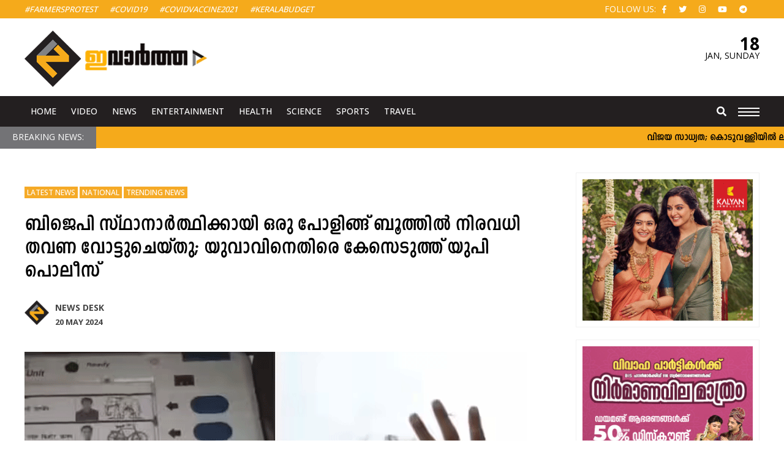

--- FILE ---
content_type: text/html; charset=UTF-8
request_url: https://www.evartha.in/voted-multiple-times-at-a-polling-booth-for-a-bjp-candidate/2024/05/20/43108.html
body_size: 14737
content:
<!doctype html>
<html lang="en-US" prefix="og: http://ogp.me/ns#" class="no-js">
	<head>
		<meta charset="UTF-8">
		<meta name="viewport" content="width=device-width, initial-scale=1">
		<title>ബിജെപി സ്ഥാനാര്‍ത്ഥിക്കായി ഒരു പോളിങ്ങ് ബൂത്തില്‍</title>
		<link href="//www.google-analytics.com" rel="dns-prefetch">
		<link rel="apple-touch-icon" sizes="57x57" href="https://www.evartha.in/wp-content/themes/nextline_evartha_v2/icons/apple-icon-57x57.png">
		<link rel="apple-touch-icon" sizes="60x60" href="https://www.evartha.in/wp-content/themes/nextline_evartha_v2/icons//apple-icon-60x60.png">
		<link rel="apple-touch-icon" sizes="72x72" href="https://www.evartha.in/wp-content/themes/nextline_evartha_v2/icons//apple-icon-72x72.png">
		<link rel="apple-touch-icon" sizes="76x76" href="https://www.evartha.in/wp-content/themes/nextline_evartha_v2/icons//apple-icon-76x76.png">
		<link rel="apple-touch-icon" sizes="114x114" href="https://www.evartha.in/wp-content/themes/nextline_evartha_v2/icons//apple-icon-114x114.png">
		<link rel="apple-touch-icon" sizes="120x120" href="https://www.evartha.in/wp-content/themes/nextline_evartha_v2/icons//apple-icon-120x120.png">
		<link rel="apple-touch-icon" sizes="144x144" href="https://www.evartha.in/wp-content/themes/nextline_evartha_v2/icons//apple-icon-144x144.png">
		<link rel="apple-touch-icon" sizes="152x152" href="https://www.evartha.in/wp-content/themes/nextline_evartha_v2/icons//apple-icon-152x152.png">
		<link rel="apple-touch-icon" sizes="180x180" href="https://www.evartha.in/wp-content/themes/nextline_evartha_v2/icons//apple-icon-180x180.png">
		<link rel="icon" type="image/png" sizes="192x192"  href="https://www.evartha.in/wp-content/themes/nextline_evartha_v2/icons//android-icon-192x192.png">
		<link rel="icon" type="image/png" sizes="32x32" href="https://www.evartha.in/wp-content/themes/nextline_evartha_v2/icons//favicon-32x32.png">
		<link rel="icon" type="image/png" sizes="96x96" href="https://www.evartha.in/wp-content/themes/nextline_evartha_v2/icons//favicon-96x96.png">
		<link rel="icon" type="image/png" sizes="16x16" href="https://www.evartha.in/wp-content/themes/nextline_evartha_v2/icons//favicon-16x16.png">
		<link rel="manifest" href="https://www.evartha.in/wp-content/themes/nextline_evartha_v2/icons//manifest.json">
		<meta name="msapplication-TileColor" content="#ffffff">
		<meta name="msapplication-TileImage" content="https://www.evartha.in/wp-content/themes/nextline_evartha_v2/icons//ms-icon-144x144.png">
		<meta name="theme-color" content="#ffffff">
		<!--Randome Added-->
		<link rel="stylesheet" href="https://www.evartha.in/wp-content/themes/nextline_evartha_v2/style.css?v=792098701
">
		<!--Font Awsome Updated-->
		<link rel="stylesheet" href="https://use.fontawesome.com/releases/v5.6.3/css/all.css">
		<link href='https://fonts.googleapis.com/css?family=Open+Sans:700,500,400,300' rel='stylesheet' type='text/css'>
		<!--[if IE]><meta http-equiv='X-UA-Compatible' content='IE=edge,chrome=1'><![endif]-->
		 <!--[if lt IE 9]><script src="//html5shiv.googlecode.com/svn/trunk/html5.js"></script><![endif]-->
		<meta name='robots' content='index, follow, max-image-preview:large, max-snippet:-1, max-video-preview:-1' />

	<!-- This site is optimized with the Yoast SEO plugin v26.7 - https://yoast.com/wordpress/plugins/seo/ -->
	<meta name="description" content="ലോക്സഭാ തിരഞ്ഞെടുപ്പ് ചുമതലയില്‍ നിയോഗിക്കപ്പെട്ട ഉദ്യോഗസ്ഥര്‍ അധികാര കേന്ദ്രങ്ങളുടെ സമ്മര്‍ദ്ദത്തില്‍ ഭരണഘടനാ ചുമതലകള്‍ മറന്ന്" />
	<link rel="canonical" href="https://www.evartha.in/voted-multiple-times-at-a-polling-booth-for-a-bjp-candidate/2024/05/20/43108.html" />
	<meta property="og:locale" content="en_US" />
	<meta property="og:type" content="article" />
	<meta property="og:title" content="ബിജെപി സ്ഥാനാര്‍ത്ഥിക്കായി ഒരു പോളിങ്ങ് ബൂത്തില്‍" />
	<meta property="og:description" content="ലോക്സഭാ തിരഞ്ഞെടുപ്പ് ചുമതലയില്‍ നിയോഗിക്കപ്പെട്ട ഉദ്യോഗസ്ഥര്‍ അധികാര കേന്ദ്രങ്ങളുടെ സമ്മര്‍ദ്ദത്തില്‍ ഭരണഘടനാ ചുമതലകള്‍ മറന്ന്" />
	<meta property="og:url" content="https://www.evartha.in/voted-multiple-times-at-a-polling-booth-for-a-bjp-candidate/2024/05/20/43108.html" />
	<meta property="og:site_name" content="ഇവാർത്ത | Evartha" />
	<meta property="article:publisher" content="https://www.facebook.com/evartha.in" />
	<meta property="article:published_time" content="2024-05-20T05:55:53+00:00" />
	<meta property="article:modified_time" content="2024-05-20T05:55:55+00:00" />
	<meta property="og:image" content="https://www.evartha.in/wp-content/uploads/2024/05/up-1.gif" />
	<meta property="og:image:width" content="820" />
	<meta property="og:image:height" content="450" />
	<meta property="og:image:type" content="image/gif" />
	<meta name="author" content="News Desk" />
	<meta name="twitter:card" content="summary_large_image" />
	<meta name="twitter:label1" content="Written by" />
	<meta name="twitter:data1" content="News Desk" />
	<meta name="twitter:label2" content="Est. reading time" />
	<meta name="twitter:data2" content="1 minute" />
	<script type="application/ld+json" class="yoast-schema-graph">{"@context":"https://schema.org","@graph":[{"@type":"Article","@id":"https://www.evartha.in/voted-multiple-times-at-a-polling-booth-for-a-bjp-candidate/2024/05/20/43108.html#article","isPartOf":{"@id":"https://www.evartha.in/voted-multiple-times-at-a-polling-booth-for-a-bjp-candidate/2024/05/20/43108.html"},"author":{"name":"News Desk","@id":"https://www.evartha.in/#/schema/person/d1a63da6e1076e14007d757082c89904"},"headline":"ബിജെപി സ്ഥാനാര്‍ത്ഥിക്കായി ഒരു പോളിങ്ങ് ബൂത്തില്‍ നിരവധി തവണ വോട്ടുചെയ്തു; യുവാവിനെതിരെ കേസെടുത്ത് യുപി പൊലീസ്","datePublished":"2024-05-20T05:55:53+00:00","dateModified":"2024-05-20T05:55:55+00:00","mainEntityOfPage":{"@id":"https://www.evartha.in/voted-multiple-times-at-a-polling-booth-for-a-bjp-candidate/2024/05/20/43108.html"},"wordCount":0,"commentCount":0,"publisher":{"@id":"https://www.evartha.in/#organization"},"image":{"@id":"https://www.evartha.in/voted-multiple-times-at-a-polling-booth-for-a-bjp-candidate/2024/05/20/43108.html#primaryimage"},"thumbnailUrl":"https://www.evartha.in/wp-content/uploads/2024/05/up-1.gif","keywords":["bjp","Fake voote","Loksabha election","Up police"],"articleSection":["Latest News","National","Trending News"],"inLanguage":"en-US","potentialAction":[{"@type":"CommentAction","name":"Comment","target":["https://www.evartha.in/voted-multiple-times-at-a-polling-booth-for-a-bjp-candidate/2024/05/20/43108.html#respond"]}]},{"@type":"WebPage","@id":"https://www.evartha.in/voted-multiple-times-at-a-polling-booth-for-a-bjp-candidate/2024/05/20/43108.html","url":"https://www.evartha.in/voted-multiple-times-at-a-polling-booth-for-a-bjp-candidate/2024/05/20/43108.html","name":"ബിജെപി സ്ഥാനാര്‍ത്ഥിക്കായി ഒരു പോളിങ്ങ് ബൂത്തില്‍","isPartOf":{"@id":"https://www.evartha.in/#website"},"primaryImageOfPage":{"@id":"https://www.evartha.in/voted-multiple-times-at-a-polling-booth-for-a-bjp-candidate/2024/05/20/43108.html#primaryimage"},"image":{"@id":"https://www.evartha.in/voted-multiple-times-at-a-polling-booth-for-a-bjp-candidate/2024/05/20/43108.html#primaryimage"},"thumbnailUrl":"https://www.evartha.in/wp-content/uploads/2024/05/up-1.gif","datePublished":"2024-05-20T05:55:53+00:00","dateModified":"2024-05-20T05:55:55+00:00","description":"ലോക്സഭാ തിരഞ്ഞെടുപ്പ് ചുമതലയില്‍ നിയോഗിക്കപ്പെട്ട ഉദ്യോഗസ്ഥര്‍ അധികാര കേന്ദ്രങ്ങളുടെ സമ്മര്‍ദ്ദത്തില്‍ ഭരണഘടനാ ചുമതലകള്‍ മറന്ന്","breadcrumb":{"@id":"https://www.evartha.in/voted-multiple-times-at-a-polling-booth-for-a-bjp-candidate/2024/05/20/43108.html#breadcrumb"},"inLanguage":"en-US","potentialAction":[{"@type":"ReadAction","target":["https://www.evartha.in/voted-multiple-times-at-a-polling-booth-for-a-bjp-candidate/2024/05/20/43108.html"]}]},{"@type":"ImageObject","inLanguage":"en-US","@id":"https://www.evartha.in/voted-multiple-times-at-a-polling-booth-for-a-bjp-candidate/2024/05/20/43108.html#primaryimage","url":"https://www.evartha.in/wp-content/uploads/2024/05/up-1.gif","contentUrl":"https://www.evartha.in/wp-content/uploads/2024/05/up-1.gif","width":820,"height":450},{"@type":"BreadcrumbList","@id":"https://www.evartha.in/voted-multiple-times-at-a-polling-booth-for-a-bjp-candidate/2024/05/20/43108.html#breadcrumb","itemListElement":[{"@type":"ListItem","position":1,"name":"Home","item":"https://www.evartha.in/"},{"@type":"ListItem","position":2,"name":"ബിജെപി സ്ഥാനാര്‍ത്ഥിക്കായി ഒരു പോളിങ്ങ് ബൂത്തില്‍ നിരവധി തവണ വോട്ടുചെയ്തു; യുവാവിനെതിരെ കേസെടുത്ത് യുപി പൊലീസ്"}]},{"@type":"WebSite","@id":"https://www.evartha.in/#website","url":"https://www.evartha.in/","name":"ഇവാർത്ത | Evartha","description":"","publisher":{"@id":"https://www.evartha.in/#organization"},"potentialAction":[{"@type":"SearchAction","target":{"@type":"EntryPoint","urlTemplate":"https://www.evartha.in/?s={search_term_string}"},"query-input":{"@type":"PropertyValueSpecification","valueRequired":true,"valueName":"search_term_string"}}],"inLanguage":"en-US"},{"@type":"Organization","@id":"https://www.evartha.in/#organization","name":"ഇവാർത്ത | Evartha","url":"https://www.evartha.in/","logo":{"@type":"ImageObject","inLanguage":"en-US","@id":"https://www.evartha.in/#/schema/logo/image/","url":"https://www.evartha.in/newsite/wp-content/uploads/2022/08/evartha-logo-a1-1.png","contentUrl":"https://www.evartha.in/newsite/wp-content/uploads/2022/08/evartha-logo-a1-1.png","width":547,"height":167,"caption":"ഇവാർത്ത | Evartha"},"image":{"@id":"https://www.evartha.in/#/schema/logo/image/"},"sameAs":["https://www.facebook.com/evartha.in","https://www.instagram.com/evarthatv/","https://www.youtube.com/user/myevartha"]},{"@type":"Person","@id":"https://www.evartha.in/#/schema/person/d1a63da6e1076e14007d757082c89904","name":"News Desk","url":"https://www.evartha.in/author/smruthijince"}]}</script>
	<!-- / Yoast SEO plugin. -->


<link rel='dns-prefetch' href='//ajax.googleapis.com' />
<style id='wp-img-auto-sizes-contain-inline-css' type='text/css'>
img:is([sizes=auto i],[sizes^="auto," i]){contain-intrinsic-size:3000px 1500px}
/*# sourceURL=wp-img-auto-sizes-contain-inline-css */
</style>
<style id='wp-block-library-inline-css' type='text/css'>
:root{--wp-block-synced-color:#7a00df;--wp-block-synced-color--rgb:122,0,223;--wp-bound-block-color:var(--wp-block-synced-color);--wp-editor-canvas-background:#ddd;--wp-admin-theme-color:#007cba;--wp-admin-theme-color--rgb:0,124,186;--wp-admin-theme-color-darker-10:#006ba1;--wp-admin-theme-color-darker-10--rgb:0,107,160.5;--wp-admin-theme-color-darker-20:#005a87;--wp-admin-theme-color-darker-20--rgb:0,90,135;--wp-admin-border-width-focus:2px}@media (min-resolution:192dpi){:root{--wp-admin-border-width-focus:1.5px}}.wp-element-button{cursor:pointer}:root .has-very-light-gray-background-color{background-color:#eee}:root .has-very-dark-gray-background-color{background-color:#313131}:root .has-very-light-gray-color{color:#eee}:root .has-very-dark-gray-color{color:#313131}:root .has-vivid-green-cyan-to-vivid-cyan-blue-gradient-background{background:linear-gradient(135deg,#00d084,#0693e3)}:root .has-purple-crush-gradient-background{background:linear-gradient(135deg,#34e2e4,#4721fb 50%,#ab1dfe)}:root .has-hazy-dawn-gradient-background{background:linear-gradient(135deg,#faaca8,#dad0ec)}:root .has-subdued-olive-gradient-background{background:linear-gradient(135deg,#fafae1,#67a671)}:root .has-atomic-cream-gradient-background{background:linear-gradient(135deg,#fdd79a,#004a59)}:root .has-nightshade-gradient-background{background:linear-gradient(135deg,#330968,#31cdcf)}:root .has-midnight-gradient-background{background:linear-gradient(135deg,#020381,#2874fc)}:root{--wp--preset--font-size--normal:16px;--wp--preset--font-size--huge:42px}.has-regular-font-size{font-size:1em}.has-larger-font-size{font-size:2.625em}.has-normal-font-size{font-size:var(--wp--preset--font-size--normal)}.has-huge-font-size{font-size:var(--wp--preset--font-size--huge)}.has-text-align-center{text-align:center}.has-text-align-left{text-align:left}.has-text-align-right{text-align:right}.has-fit-text{white-space:nowrap!important}#end-resizable-editor-section{display:none}.aligncenter{clear:both}.items-justified-left{justify-content:flex-start}.items-justified-center{justify-content:center}.items-justified-right{justify-content:flex-end}.items-justified-space-between{justify-content:space-between}.screen-reader-text{border:0;clip-path:inset(50%);height:1px;margin:-1px;overflow:hidden;padding:0;position:absolute;width:1px;word-wrap:normal!important}.screen-reader-text:focus{background-color:#ddd;clip-path:none;color:#444;display:block;font-size:1em;height:auto;left:5px;line-height:normal;padding:15px 23px 14px;text-decoration:none;top:5px;width:auto;z-index:100000}html :where(.has-border-color){border-style:solid}html :where([style*=border-top-color]){border-top-style:solid}html :where([style*=border-right-color]){border-right-style:solid}html :where([style*=border-bottom-color]){border-bottom-style:solid}html :where([style*=border-left-color]){border-left-style:solid}html :where([style*=border-width]){border-style:solid}html :where([style*=border-top-width]){border-top-style:solid}html :where([style*=border-right-width]){border-right-style:solid}html :where([style*=border-bottom-width]){border-bottom-style:solid}html :where([style*=border-left-width]){border-left-style:solid}html :where(img[class*=wp-image-]){height:auto;max-width:100%}:where(figure){margin:0 0 1em}html :where(.is-position-sticky){--wp-admin--admin-bar--position-offset:var(--wp-admin--admin-bar--height,0px)}@media screen and (max-width:600px){html :where(.is-position-sticky){--wp-admin--admin-bar--position-offset:0px}}

/*# sourceURL=wp-block-library-inline-css */
</style><style id='wp-block-image-inline-css' type='text/css'>
.wp-block-image>a,.wp-block-image>figure>a{display:inline-block}.wp-block-image img{box-sizing:border-box;height:auto;max-width:100%;vertical-align:bottom}@media not (prefers-reduced-motion){.wp-block-image img.hide{visibility:hidden}.wp-block-image img.show{animation:show-content-image .4s}}.wp-block-image[style*=border-radius] img,.wp-block-image[style*=border-radius]>a{border-radius:inherit}.wp-block-image.has-custom-border img{box-sizing:border-box}.wp-block-image.aligncenter{text-align:center}.wp-block-image.alignfull>a,.wp-block-image.alignwide>a{width:100%}.wp-block-image.alignfull img,.wp-block-image.alignwide img{height:auto;width:100%}.wp-block-image .aligncenter,.wp-block-image .alignleft,.wp-block-image .alignright,.wp-block-image.aligncenter,.wp-block-image.alignleft,.wp-block-image.alignright{display:table}.wp-block-image .aligncenter>figcaption,.wp-block-image .alignleft>figcaption,.wp-block-image .alignright>figcaption,.wp-block-image.aligncenter>figcaption,.wp-block-image.alignleft>figcaption,.wp-block-image.alignright>figcaption{caption-side:bottom;display:table-caption}.wp-block-image .alignleft{float:left;margin:.5em 1em .5em 0}.wp-block-image .alignright{float:right;margin:.5em 0 .5em 1em}.wp-block-image .aligncenter{margin-left:auto;margin-right:auto}.wp-block-image :where(figcaption){margin-bottom:1em;margin-top:.5em}.wp-block-image.is-style-circle-mask img{border-radius:9999px}@supports ((-webkit-mask-image:none) or (mask-image:none)) or (-webkit-mask-image:none){.wp-block-image.is-style-circle-mask img{border-radius:0;-webkit-mask-image:url('data:image/svg+xml;utf8,<svg viewBox="0 0 100 100" xmlns="http://www.w3.org/2000/svg"><circle cx="50" cy="50" r="50"/></svg>');mask-image:url('data:image/svg+xml;utf8,<svg viewBox="0 0 100 100" xmlns="http://www.w3.org/2000/svg"><circle cx="50" cy="50" r="50"/></svg>');mask-mode:alpha;-webkit-mask-position:center;mask-position:center;-webkit-mask-repeat:no-repeat;mask-repeat:no-repeat;-webkit-mask-size:contain;mask-size:contain}}:root :where(.wp-block-image.is-style-rounded img,.wp-block-image .is-style-rounded img){border-radius:9999px}.wp-block-image figure{margin:0}.wp-lightbox-container{display:flex;flex-direction:column;position:relative}.wp-lightbox-container img{cursor:zoom-in}.wp-lightbox-container img:hover+button{opacity:1}.wp-lightbox-container button{align-items:center;backdrop-filter:blur(16px) saturate(180%);background-color:#5a5a5a40;border:none;border-radius:4px;cursor:zoom-in;display:flex;height:20px;justify-content:center;opacity:0;padding:0;position:absolute;right:16px;text-align:center;top:16px;width:20px;z-index:100}@media not (prefers-reduced-motion){.wp-lightbox-container button{transition:opacity .2s ease}}.wp-lightbox-container button:focus-visible{outline:3px auto #5a5a5a40;outline:3px auto -webkit-focus-ring-color;outline-offset:3px}.wp-lightbox-container button:hover{cursor:pointer;opacity:1}.wp-lightbox-container button:focus{opacity:1}.wp-lightbox-container button:focus,.wp-lightbox-container button:hover,.wp-lightbox-container button:not(:hover):not(:active):not(.has-background){background-color:#5a5a5a40;border:none}.wp-lightbox-overlay{box-sizing:border-box;cursor:zoom-out;height:100vh;left:0;overflow:hidden;position:fixed;top:0;visibility:hidden;width:100%;z-index:100000}.wp-lightbox-overlay .close-button{align-items:center;cursor:pointer;display:flex;justify-content:center;min-height:40px;min-width:40px;padding:0;position:absolute;right:calc(env(safe-area-inset-right) + 16px);top:calc(env(safe-area-inset-top) + 16px);z-index:5000000}.wp-lightbox-overlay .close-button:focus,.wp-lightbox-overlay .close-button:hover,.wp-lightbox-overlay .close-button:not(:hover):not(:active):not(.has-background){background:none;border:none}.wp-lightbox-overlay .lightbox-image-container{height:var(--wp--lightbox-container-height);left:50%;overflow:hidden;position:absolute;top:50%;transform:translate(-50%,-50%);transform-origin:top left;width:var(--wp--lightbox-container-width);z-index:9999999999}.wp-lightbox-overlay .wp-block-image{align-items:center;box-sizing:border-box;display:flex;height:100%;justify-content:center;margin:0;position:relative;transform-origin:0 0;width:100%;z-index:3000000}.wp-lightbox-overlay .wp-block-image img{height:var(--wp--lightbox-image-height);min-height:var(--wp--lightbox-image-height);min-width:var(--wp--lightbox-image-width);width:var(--wp--lightbox-image-width)}.wp-lightbox-overlay .wp-block-image figcaption{display:none}.wp-lightbox-overlay button{background:none;border:none}.wp-lightbox-overlay .scrim{background-color:#fff;height:100%;opacity:.9;position:absolute;width:100%;z-index:2000000}.wp-lightbox-overlay.active{visibility:visible}@media not (prefers-reduced-motion){.wp-lightbox-overlay.active{animation:turn-on-visibility .25s both}.wp-lightbox-overlay.active img{animation:turn-on-visibility .35s both}.wp-lightbox-overlay.show-closing-animation:not(.active){animation:turn-off-visibility .35s both}.wp-lightbox-overlay.show-closing-animation:not(.active) img{animation:turn-off-visibility .25s both}.wp-lightbox-overlay.zoom.active{animation:none;opacity:1;visibility:visible}.wp-lightbox-overlay.zoom.active .lightbox-image-container{animation:lightbox-zoom-in .4s}.wp-lightbox-overlay.zoom.active .lightbox-image-container img{animation:none}.wp-lightbox-overlay.zoom.active .scrim{animation:turn-on-visibility .4s forwards}.wp-lightbox-overlay.zoom.show-closing-animation:not(.active){animation:none}.wp-lightbox-overlay.zoom.show-closing-animation:not(.active) .lightbox-image-container{animation:lightbox-zoom-out .4s}.wp-lightbox-overlay.zoom.show-closing-animation:not(.active) .lightbox-image-container img{animation:none}.wp-lightbox-overlay.zoom.show-closing-animation:not(.active) .scrim{animation:turn-off-visibility .4s forwards}}@keyframes show-content-image{0%{visibility:hidden}99%{visibility:hidden}to{visibility:visible}}@keyframes turn-on-visibility{0%{opacity:0}to{opacity:1}}@keyframes turn-off-visibility{0%{opacity:1;visibility:visible}99%{opacity:0;visibility:visible}to{opacity:0;visibility:hidden}}@keyframes lightbox-zoom-in{0%{transform:translate(calc((-100vw + var(--wp--lightbox-scrollbar-width))/2 + var(--wp--lightbox-initial-left-position)),calc(-50vh + var(--wp--lightbox-initial-top-position))) scale(var(--wp--lightbox-scale))}to{transform:translate(-50%,-50%) scale(1)}}@keyframes lightbox-zoom-out{0%{transform:translate(-50%,-50%) scale(1);visibility:visible}99%{visibility:visible}to{transform:translate(calc((-100vw + var(--wp--lightbox-scrollbar-width))/2 + var(--wp--lightbox-initial-left-position)),calc(-50vh + var(--wp--lightbox-initial-top-position))) scale(var(--wp--lightbox-scale));visibility:hidden}}
/*# sourceURL=https://www.evartha.in/wp-includes/blocks/image/style.min.css */
</style>
<style id='wp-block-paragraph-inline-css' type='text/css'>
.is-small-text{font-size:.875em}.is-regular-text{font-size:1em}.is-large-text{font-size:2.25em}.is-larger-text{font-size:3em}.has-drop-cap:not(:focus):first-letter{float:left;font-size:8.4em;font-style:normal;font-weight:100;line-height:.68;margin:.05em .1em 0 0;text-transform:uppercase}body.rtl .has-drop-cap:not(:focus):first-letter{float:none;margin-left:.1em}p.has-drop-cap.has-background{overflow:hidden}:root :where(p.has-background){padding:1.25em 2.375em}:where(p.has-text-color:not(.has-link-color)) a{color:inherit}p.has-text-align-left[style*="writing-mode:vertical-lr"],p.has-text-align-right[style*="writing-mode:vertical-rl"]{rotate:180deg}
/*# sourceURL=https://www.evartha.in/wp-includes/blocks/paragraph/style.min.css */
</style>
<style id='global-styles-inline-css' type='text/css'>
:root{--wp--preset--aspect-ratio--square: 1;--wp--preset--aspect-ratio--4-3: 4/3;--wp--preset--aspect-ratio--3-4: 3/4;--wp--preset--aspect-ratio--3-2: 3/2;--wp--preset--aspect-ratio--2-3: 2/3;--wp--preset--aspect-ratio--16-9: 16/9;--wp--preset--aspect-ratio--9-16: 9/16;--wp--preset--color--black: #000000;--wp--preset--color--cyan-bluish-gray: #abb8c3;--wp--preset--color--white: #ffffff;--wp--preset--color--pale-pink: #f78da7;--wp--preset--color--vivid-red: #cf2e2e;--wp--preset--color--luminous-vivid-orange: #ff6900;--wp--preset--color--luminous-vivid-amber: #fcb900;--wp--preset--color--light-green-cyan: #7bdcb5;--wp--preset--color--vivid-green-cyan: #00d084;--wp--preset--color--pale-cyan-blue: #8ed1fc;--wp--preset--color--vivid-cyan-blue: #0693e3;--wp--preset--color--vivid-purple: #9b51e0;--wp--preset--gradient--vivid-cyan-blue-to-vivid-purple: linear-gradient(135deg,rgb(6,147,227) 0%,rgb(155,81,224) 100%);--wp--preset--gradient--light-green-cyan-to-vivid-green-cyan: linear-gradient(135deg,rgb(122,220,180) 0%,rgb(0,208,130) 100%);--wp--preset--gradient--luminous-vivid-amber-to-luminous-vivid-orange: linear-gradient(135deg,rgb(252,185,0) 0%,rgb(255,105,0) 100%);--wp--preset--gradient--luminous-vivid-orange-to-vivid-red: linear-gradient(135deg,rgb(255,105,0) 0%,rgb(207,46,46) 100%);--wp--preset--gradient--very-light-gray-to-cyan-bluish-gray: linear-gradient(135deg,rgb(238,238,238) 0%,rgb(169,184,195) 100%);--wp--preset--gradient--cool-to-warm-spectrum: linear-gradient(135deg,rgb(74,234,220) 0%,rgb(151,120,209) 20%,rgb(207,42,186) 40%,rgb(238,44,130) 60%,rgb(251,105,98) 80%,rgb(254,248,76) 100%);--wp--preset--gradient--blush-light-purple: linear-gradient(135deg,rgb(255,206,236) 0%,rgb(152,150,240) 100%);--wp--preset--gradient--blush-bordeaux: linear-gradient(135deg,rgb(254,205,165) 0%,rgb(254,45,45) 50%,rgb(107,0,62) 100%);--wp--preset--gradient--luminous-dusk: linear-gradient(135deg,rgb(255,203,112) 0%,rgb(199,81,192) 50%,rgb(65,88,208) 100%);--wp--preset--gradient--pale-ocean: linear-gradient(135deg,rgb(255,245,203) 0%,rgb(182,227,212) 50%,rgb(51,167,181) 100%);--wp--preset--gradient--electric-grass: linear-gradient(135deg,rgb(202,248,128) 0%,rgb(113,206,126) 100%);--wp--preset--gradient--midnight: linear-gradient(135deg,rgb(2,3,129) 0%,rgb(40,116,252) 100%);--wp--preset--font-size--small: 13px;--wp--preset--font-size--medium: 20px;--wp--preset--font-size--large: 36px;--wp--preset--font-size--x-large: 42px;--wp--preset--spacing--20: 0.44rem;--wp--preset--spacing--30: 0.67rem;--wp--preset--spacing--40: 1rem;--wp--preset--spacing--50: 1.5rem;--wp--preset--spacing--60: 2.25rem;--wp--preset--spacing--70: 3.38rem;--wp--preset--spacing--80: 5.06rem;--wp--preset--shadow--natural: 6px 6px 9px rgba(0, 0, 0, 0.2);--wp--preset--shadow--deep: 12px 12px 50px rgba(0, 0, 0, 0.4);--wp--preset--shadow--sharp: 6px 6px 0px rgba(0, 0, 0, 0.2);--wp--preset--shadow--outlined: 6px 6px 0px -3px rgb(255, 255, 255), 6px 6px rgb(0, 0, 0);--wp--preset--shadow--crisp: 6px 6px 0px rgb(0, 0, 0);}:where(.is-layout-flex){gap: 0.5em;}:where(.is-layout-grid){gap: 0.5em;}body .is-layout-flex{display: flex;}.is-layout-flex{flex-wrap: wrap;align-items: center;}.is-layout-flex > :is(*, div){margin: 0;}body .is-layout-grid{display: grid;}.is-layout-grid > :is(*, div){margin: 0;}:where(.wp-block-columns.is-layout-flex){gap: 2em;}:where(.wp-block-columns.is-layout-grid){gap: 2em;}:where(.wp-block-post-template.is-layout-flex){gap: 1.25em;}:where(.wp-block-post-template.is-layout-grid){gap: 1.25em;}.has-black-color{color: var(--wp--preset--color--black) !important;}.has-cyan-bluish-gray-color{color: var(--wp--preset--color--cyan-bluish-gray) !important;}.has-white-color{color: var(--wp--preset--color--white) !important;}.has-pale-pink-color{color: var(--wp--preset--color--pale-pink) !important;}.has-vivid-red-color{color: var(--wp--preset--color--vivid-red) !important;}.has-luminous-vivid-orange-color{color: var(--wp--preset--color--luminous-vivid-orange) !important;}.has-luminous-vivid-amber-color{color: var(--wp--preset--color--luminous-vivid-amber) !important;}.has-light-green-cyan-color{color: var(--wp--preset--color--light-green-cyan) !important;}.has-vivid-green-cyan-color{color: var(--wp--preset--color--vivid-green-cyan) !important;}.has-pale-cyan-blue-color{color: var(--wp--preset--color--pale-cyan-blue) !important;}.has-vivid-cyan-blue-color{color: var(--wp--preset--color--vivid-cyan-blue) !important;}.has-vivid-purple-color{color: var(--wp--preset--color--vivid-purple) !important;}.has-black-background-color{background-color: var(--wp--preset--color--black) !important;}.has-cyan-bluish-gray-background-color{background-color: var(--wp--preset--color--cyan-bluish-gray) !important;}.has-white-background-color{background-color: var(--wp--preset--color--white) !important;}.has-pale-pink-background-color{background-color: var(--wp--preset--color--pale-pink) !important;}.has-vivid-red-background-color{background-color: var(--wp--preset--color--vivid-red) !important;}.has-luminous-vivid-orange-background-color{background-color: var(--wp--preset--color--luminous-vivid-orange) !important;}.has-luminous-vivid-amber-background-color{background-color: var(--wp--preset--color--luminous-vivid-amber) !important;}.has-light-green-cyan-background-color{background-color: var(--wp--preset--color--light-green-cyan) !important;}.has-vivid-green-cyan-background-color{background-color: var(--wp--preset--color--vivid-green-cyan) !important;}.has-pale-cyan-blue-background-color{background-color: var(--wp--preset--color--pale-cyan-blue) !important;}.has-vivid-cyan-blue-background-color{background-color: var(--wp--preset--color--vivid-cyan-blue) !important;}.has-vivid-purple-background-color{background-color: var(--wp--preset--color--vivid-purple) !important;}.has-black-border-color{border-color: var(--wp--preset--color--black) !important;}.has-cyan-bluish-gray-border-color{border-color: var(--wp--preset--color--cyan-bluish-gray) !important;}.has-white-border-color{border-color: var(--wp--preset--color--white) !important;}.has-pale-pink-border-color{border-color: var(--wp--preset--color--pale-pink) !important;}.has-vivid-red-border-color{border-color: var(--wp--preset--color--vivid-red) !important;}.has-luminous-vivid-orange-border-color{border-color: var(--wp--preset--color--luminous-vivid-orange) !important;}.has-luminous-vivid-amber-border-color{border-color: var(--wp--preset--color--luminous-vivid-amber) !important;}.has-light-green-cyan-border-color{border-color: var(--wp--preset--color--light-green-cyan) !important;}.has-vivid-green-cyan-border-color{border-color: var(--wp--preset--color--vivid-green-cyan) !important;}.has-pale-cyan-blue-border-color{border-color: var(--wp--preset--color--pale-cyan-blue) !important;}.has-vivid-cyan-blue-border-color{border-color: var(--wp--preset--color--vivid-cyan-blue) !important;}.has-vivid-purple-border-color{border-color: var(--wp--preset--color--vivid-purple) !important;}.has-vivid-cyan-blue-to-vivid-purple-gradient-background{background: var(--wp--preset--gradient--vivid-cyan-blue-to-vivid-purple) !important;}.has-light-green-cyan-to-vivid-green-cyan-gradient-background{background: var(--wp--preset--gradient--light-green-cyan-to-vivid-green-cyan) !important;}.has-luminous-vivid-amber-to-luminous-vivid-orange-gradient-background{background: var(--wp--preset--gradient--luminous-vivid-amber-to-luminous-vivid-orange) !important;}.has-luminous-vivid-orange-to-vivid-red-gradient-background{background: var(--wp--preset--gradient--luminous-vivid-orange-to-vivid-red) !important;}.has-very-light-gray-to-cyan-bluish-gray-gradient-background{background: var(--wp--preset--gradient--very-light-gray-to-cyan-bluish-gray) !important;}.has-cool-to-warm-spectrum-gradient-background{background: var(--wp--preset--gradient--cool-to-warm-spectrum) !important;}.has-blush-light-purple-gradient-background{background: var(--wp--preset--gradient--blush-light-purple) !important;}.has-blush-bordeaux-gradient-background{background: var(--wp--preset--gradient--blush-bordeaux) !important;}.has-luminous-dusk-gradient-background{background: var(--wp--preset--gradient--luminous-dusk) !important;}.has-pale-ocean-gradient-background{background: var(--wp--preset--gradient--pale-ocean) !important;}.has-electric-grass-gradient-background{background: var(--wp--preset--gradient--electric-grass) !important;}.has-midnight-gradient-background{background: var(--wp--preset--gradient--midnight) !important;}.has-small-font-size{font-size: var(--wp--preset--font-size--small) !important;}.has-medium-font-size{font-size: var(--wp--preset--font-size--medium) !important;}.has-large-font-size{font-size: var(--wp--preset--font-size--large) !important;}.has-x-large-font-size{font-size: var(--wp--preset--font-size--x-large) !important;}
/*# sourceURL=global-styles-inline-css */
</style>

<style id='classic-theme-styles-inline-css' type='text/css'>
/*! This file is auto-generated */
.wp-block-button__link{color:#fff;background-color:#32373c;border-radius:9999px;box-shadow:none;text-decoration:none;padding:calc(.667em + 2px) calc(1.333em + 2px);font-size:1.125em}.wp-block-file__button{background:#32373c;color:#fff;text-decoration:none}
/*# sourceURL=/wp-includes/css/classic-themes.min.css */
</style>
<script type="text/javascript" src="https://ajax.googleapis.com/ajax/libs/jquery/1.12.2/jquery.min.js" id="jquery-js"></script>
<link rel="icon" href="https://www.evartha.in/wp-content/uploads/2022/08/fav-130x130.png" sizes="32x32" />
<link rel="icon" href="https://www.evartha.in/wp-content/uploads/2022/08/fav.png" sizes="192x192" />
<link rel="apple-touch-icon" href="https://www.evartha.in/wp-content/uploads/2022/08/fav.png" />
<meta name="msapplication-TileImage" content="https://www.evartha.in/wp-content/uploads/2022/08/fav.png" />
		<!-- Global site tag (gtag.js) - Google Analytics -->
		<script async src="https://www.googletagmanager.com/gtag/js?id=UA-26434999-1"></script>
		<script>
		  window.dataLayer = window.dataLayer || [];
		  function gtag(){dataLayer.push(arguments);}
		  gtag('js', new Date());

		  gtag('config', 'UA-26434999-1');
		</script>
		<script type="text/javascript" src="https://cdnjs.cloudflare.com/ajax/libs/modernizr/2.8.3/modernizr.min.js"></script>
		<script type="text/javascript">
		  window._taboola = window._taboola || [];
		  _taboola.push({article:'auto'});
		  !function (e, f, u) {
			e.async = 1;
			e.src = u;
			f.parentNode.insertBefore(e, f);
		  }(document.createElement('script'),
		  document.getElementsByTagName('script')[0],
		  '//cdn.taboola.com/libtrc/evarthain/loader.js');
		</script>
		<!--script data-ad-client="ca-pub-3324034250229940" async src="https://pagead2.googlesyndication.com/pagead/js/adsbygoogle.js"></!--script-->
	</head>
	<body class="wp-singular post-template-default single single-post postid-43108 single-format-standard wp-theme-nextline_evartha_v2">
		<div class="wrapper">
			<header class="header clear head-inner etext">
				<div class="hd-span-c etext">
					<div class="container"> 
						<ul class="tag_menu left">						
							<li><a href="http://www.evartha.in/tag/farmer-protest">#FarmersProtest </a></li> 
							<li><a href="http://www.evartha.in/tag/covid">#Covid19</a></li>  				
							<li><a href="http://www.evartha.in/tag/covid-vaccine">#covidvaccine2021</a></li>
							<li><a href="http://www.evartha.in/tag/kerala-budget">#KeralaBudget </a></li>  				
							<!--li><a href="http://www.evartha.in/tag/Pinarayi-Vijayan">#PinarayiVijayan</a></li>
							<li><a href="http://www.evartha.in/tag/Narendra-Modi">#NarendraModi</a></li>  				
							<li><a href="http://www.evartha.in/tag/Rahul-Gandhi">#RahulGandhi </a></li>  				
							<li><a href="http://www.evartha.in/tag/Joe-Biden">#JoeBiden</a></li--> 				
						</ul> 
						<ul class="top_social right etext">								
							<li class="ttu etext">Follow Us:</li>
							<li><a href="https://www.facebook.com/evartha.in"><i class="fab fa-facebook-f" aria-hidden="true"></i></a></li>
							<li><a href="https://twitter.com/evartha"><i class="fab fa-twitter" aria-hidden="true"></i></a></li>
							<li><a href="https://www.instagram.com/evartha" target="_blank"><i class="fab fa-instagram" aria-hidden="true"></i></a></li>
							<li><a href="https://www.youtube.com/user/myevartha" target="_blank"><i class="fab fa-youtube" aria-hidden="true"></i></a></li>
							<li><a href="https://t.me/evartha" target="_blank"><i class="fab fa-telegram" aria-hidden="true"></i></a></li>
						</ul>
					</div>
				</div>
				<div class="container"> 
					<div class="row hd-span-a">
						<div class="logo row-four">
							<a href="https://www.evartha.in"><img src="https://www.evartha.in/wp-content/themes/nextline_evartha_v2/images/evartha-logo-a1.png" alt="Logo"></a> 
						</div>
						<div class="row-half none-span">
							<!--script data-cfasync='false' type='text/javascript' src='//p385009.clksite.com/adServe/banners?tid=385009_756172_0'></script-->
						</div>
						<div class="row-four mob-datespan">
							<div class="date-span right">
								<span class="date_in">
									18								</span>
								<span class="month_in">
									<span class="">
									Jan,
									</span>
									Sunday								</span>
							</div>
						</div>
					</div> 
				</div>
				<div class="hd-span-b">
					<div class="container">
						<div class="row-seventy hd-mob">
							<nav class="nav etext left" role="navigation">
								<ul>						
									<li><a href="https://www.evartha.in">Home</a></li> 				
									<li><a href="http://www.evartha.in/category/videos">Video</a></li> 				
									<li><a href="http://www.evartha.in/category/latest-news">News</a></li> 	
									<li><a href="http://www.evartha.in/category/entertainment">Entertainment</a></li> 	
									<li><a href="http://www.evartha.in/category/health-life-style">Health</a></li> 
									<li><a href="http://www.evartha.in/category/science-world">Science</a></li> 
									<li><a href="http://www.evartha.in/category/sports">Sports</a></li> 				
									<li><a href="http://www.evartha.in/category/traval">Travel</a></li> 							 				
								</ul>
							</nav>
						</div>
						<div class="row-thirty">
							<div class="mob-menu" href="javascript:void(0)">
								<div class="bar1"></div>
								<div class="bar2"></div>
								<div class="bar3"></div>
							</div>
							<div class="relative site-search right">
								<a class="s-open" href="javascript:void(0)"><i class="fa fa-search" aria-hidden="true"></i></a>
								<a class="s-close" href="javascript:void(0)"><i class="fa fa-times" aria-hidden="true"></i></a>
								<div class="search-hide =" style="display: none;">
									<form role="search" method="get" class="td-search-form" action="http://www.evartha.in/">
										<div class="search-wrapper relative"> 
											<input class="search-input" id="td-header-search" type="text" value="" name="s" placeholder="Search" autocomplete="off"> 
											<input class="wpb_button wpb_btn-inverse btn" type="submit" id="td-header-search-top" value="GO">
										</div>
									</form>
								</div>
							</div>
						</div>
					</div>
				</div>
				<div class="slide-menu">
					<div class="row slide-inner container">   
						<div class="row-half prite15">
							<ul class="slide_main_left row">
								<li><a href="http://www.evartha.in/category/latest-news">Latest News</a></li>
								<li><a href="http://www.evartha.in/category/breaking-news">Breaking News</a></li>
								<li><a href="http://www.evartha.in/category/kerala">Kerala</a></li>
								<li><a href="http://www.evartha.in/category/national">National</a></li>
								<li><a href="http://www.evartha.in/category/world">World</a></li>
								<li><a href="http://www.evartha.in/category/entertainment">Entertainment</a></li>
								<li><a href="http://www.evartha.in/category/health-life-style">Health & Life Style</a></li>
								<li><a href="http://www.evartha.in/category/politics">Politics</a></li>
								<li><a href="http://www.evartha.in/category/religion">Religion</a></li>
								<li><a href="http://www.evartha.in/category/science-world">Science World</a></li>
								<li><a href="http://www.evartha.in/category/technology">Technology</a></li>
								<li><a href="http://www.evartha.in/category/travel">Travel</a></li>
								<li><a href="http://www.evartha.in/category/video">Video</a></li>
								<li><a href="http://www.evartha.in/category/women">Women</a></li>
							</ul>
						</div>
						<div class="row-half plft15 slide_main_right">
							<div class="row-half mbtm20">
								<h3><a href="http://www.evartha.in/category/entertainment">Entertainment</a></h3>
								<ul class="ftr-ul">						
									<li><a href="http://www.evartha.in/category/entertainment/fashion">Fashion</a></li>       				
									<li><a href="http://www.evartha.in/category/entertainment/movies">Movies</a></li>  
									<li><a href="http://www.evartha.in/category/entertainment">More</a></li> 
								</ul>
							</div>
							<div class="row-half mbtm20">
								<h3><a href="http://www.evartha.in/category/sports">Sports</a></h3>
								<ul class="ftr-ul">						
									<li><a href="http://www.evartha.in/category/sports/cricket">Cricket</a></li>       				
									<li><a href="http://www.evartha.in/category/sports/football">Football</a></li>  
									<li><a href="http://www.evartha.in/category/sports">More</a></li> 
								</ul>
							</div>
							<div class="cb"></div>
							<div class="row-half mbtm20">
								<h3><a href="http://www.evartha.in/category/world">World</a></h3>
								<ul class="ftr-ul">						
									<li><a href="http://www.evartha.in/category/world/asia">Asia</a></li>       				
									<li><a href="http://www.evartha.in/category/world/asia/middle-east">Middle East</a></li>        				
									<li><a href="http://www.evartha.in/category/world/europe">Europe</a></li>
									<li><a href="http://www.evartha.in/category/world">More</a></li> 
								</ul>
							</div>
							<div class="row-half mbtm20">
								<h3><a href="http://www.evartha.in/category/social-buzz">Social Buzz</a></h3>
								<ul class="ftr-ul">						
									<li><a href="http://www.evartha.in/category/social-buzz/youtube">You Tube</a></li>        				
									<li><a href="http://www.evartha.in/category/social-buzz/instagram">Instagram</a></li>        				
									<li><a href="http://www.evartha.in/category/social-buzz/twitter">Telegram</a></li>        				
									<li><a href="http://www.evartha.in/category/social-buzz">More</a></li> 
								</ul>
							</div>
							<div class="cb"></div>
							<div class="row-half">
								<h3><a href="http://www.evartha.in/category/pravasi">Pravasi</a></h3>
								<ul class="ftr-ul">						
									<li><a href="http://www.evartha.in/category/pravasi/australia">Australia</a></li>          				
									<li><a href="http://www.evartha.in/category/pravasi/canada">Canada</a></li>          				
									<li><a href="http://www.evartha.in/category/pravasi/gulf">Gulf</a></li>          				
									<li><a href="http://www.evartha.in/category/pravasi/gulf/kuwait">Kuwait</a></li>          				
									<li><a href="http://www.evartha.in/category/pravasi">More</a></li>       				
								</ul>
							</div>
							<div class="row-half">
								<h3><a href="http://www.evartha.in/category/local-news">Local News</a></h3> 
								<ul class="ftr-ul">						
									<li><a href="http://www.evartha.in/category/local-news/alappuzha">Alappuzha</a></li>         				
									<li><a href="http://www.evartha.in/category/local-news/ernakulam">Ernakulam</a></li>         				
									<li><a href="http://www.evartha.in/category/local-news/idukki">Idukki</a></li>         				
									<li><a href="http://www.evartha.in/category/local-news/kannur">Kannur</a></li>         				
									<li><a href="http://www.evartha.in/category/local-news">More</a></li>     				
								</ul>
							</div>
						</div>
					</div>
				</div>
			</header>
			<div class="row"> 
				<div class="scroll-row row"> 
					<div class="row scroll-inner relative">
						<span class="etext scroll-title">Breaking News: </span>
						<span class="scroll left">
							<marquee scrollamount="5" scrolldelay="6" direction="left" onmouseover="this.stop()" onmouseout="this.start()">
												<a class="bfont" href="https://www.evartha.in/pk-firoz-may-be-the-candidate-in-the-koduvally-league/2026/01/18/52761.html">വിജയ സാധ്യത; കൊടുവള്ളിയിൽ ലീഗിൽ പി.കെ.ഫിറോസ് സ്ഥാനാർഥിയായേക്കും</a> ◆
												<a class="bfont" href="https://www.evartha.in/vd-satheesan-is-a-person-who-stands-in-the-shadow-of-communalists/2026/01/17/52758.html">വര്‍ഗീയ വാദികള്‍ക്ക് കുടപിടിച്ച് ആ തണലില്‍ നില്‍ക്കുന്നയാളാണ് വിഡി സതീശന്‍: വെള്ളാപ്പള്ളി</a> ◆
												<a class="bfont" href="https://www.evartha.in/balan-should-sit-in-the-house-and-read-the-quran/2026/01/17/52746.html">ബാലന് മൂത്ത് നരച്ച് ബുദ്ധി കുറവായിരിക്കുന്നു; മര്യാദയ്ക്ക് പുരയില്‍ ഇരുന്ന് ഖുറാന്‍ വായിക്കാം; അധിക്ഷേപവുമായി കെഎം ഷാജി</a> ◆
												<a class="bfont" href="https://www.evartha.in/women-from-backward-communities-are-not-beautiful-but-they-are-constantly/2026/01/17/52743.html">പിന്നാക്ക സമുദായങ്ങളിലെ സ്ത്രീകൾ സുന്ദരികളല്ലെങ്കിലും അവർ നിരന്തരം പീഡനത്തിന് ഇരയാകുന്നു; വിവാദമായി കോൺഗ്രസ് എംഎൽഎയുടെ പരാമർശം</a> ◆
												<a class="bfont" href="https://www.evartha.in/with-the-blessings-of-mother-ganga-the-river-of-development/2026/01/17/52741.html">ഗംഗാ മാതാവിന്റെ അനുഗ്രഹത്താൽ വികസനത്തിന്റെ നദി ഇനി ബംഗാളിലൂടെ ഒഴുകും; അത് ബിജെപി സാധ്യമാക്കും: പ്രധാനമന്ത്രി</a> ◆
												<a class="bfont" href="https://www.evartha.in/rahul-mangkootatil-denied-bail-in-third-rape-case/2026/01/17/52738.html">മൂന്നാം ബലാത്സംഗക്കേസില്‍ രാഹുല്‍ മാങ്കൂട്ടത്തിലിന് ജാമ്യമില്ല</a> ◆
												<a class="bfont" href="https://www.evartha.in/john-brittas-fans-communist-kerala-case-registered-against-pages-on-shanimol/2026/01/17/52735.html">ജോൺ ബ്രിട്ടാസ് ഫാൻസ്, കമ്മ്യൂണിസ്റ്റ് കേരള; പേജുകൾക്കെതിരെ ഷാനിമോൾ ഉസ്മാൻ്റെ പരാതിയിൽ കേസെടുത്തു</a> ◆
												<a class="bfont" href="https://www.evartha.in/wildlife-is-not-a-nuisance-on-the-land-purchased-for-the-first-phase-of-the-congress-housing-project/2026/01/17/52732.html">കോൺഗ്രസിന്റെ ഭവനപദ്ധതിയുടെ ആദ്യഘട്ട നിര്‍വഹണത്തിന് വാങ്ങിയ സ്ഥലത്ത് വന്യജീവി ശല്യമല്ല, സിപിഐഎമ്മിന്റെ ശല്യമാണ്: ഷാഫി പറമ്പിൽ</a> ◆
												<a class="bfont" href="https://www.evartha.in/uncertainty-over-thirunavaya-kumbh-mela/2026/01/16/52726.html">നിർമാണ പ്രവർത്തനങ്ങളിലെ സ്റ്റോപ്പ് മെമൊ; തിരുനാവായ കുംഭമേളയിൽ അനിശ്ചിതത്വം</a> ◆
												<a class="bfont" href="https://www.evartha.in/bjp-takes-control-of-mumbai-corporation-with-a-huge-majority/2026/01/16/52720.html">ശിവസേനയെ തറപറ്റിച്ചു; മുംബൈ കോര്‍പ്പറേഷന്‍ ഭരണം വന്‍ ഭൂരിപക്ഷത്തോടെ ബിജെപി പിടിച്ചെടുത്തു</a> ◆
											</marquee>
						</span>
					</div>
				</div> 
			</div> 	<main role="main">
		<section class="clearfix post-span">
			<div class="container"> 
				<div class="row">
					<div class="row-seventyfive prite30">
					<div class="cat-title etext"><a href="https://www.evartha.in/category/latest-news" rel="category tag">Latest News</a> <a href="https://www.evartha.in/category/national" rel="category tag">National</a> <a href="https://www.evartha.in/category/trending-news" rel="category tag">Trending News</a></div>	 
										<article id="post-43108" class="post-43108 post type-post status-publish format-standard has-post-thumbnail hentry category-latest-news category-national category-trending-news tag-bjp tag-fake-voote tag-loksabha-election tag-up-police"> 
						<h1 class="article_h1">ബിജെപി സ്ഥാനാര്‍ത്ഥിക്കായി ഒരു പോളിങ്ങ് ബൂത്തില്‍ നിരവധി തവണ വോട്ടുചെയ്തു; യുവാവിനെതിരെ കേസെടുത്ത് യുപി പൊലീസ്</h1>
<!--script async src="https://pagead2.googlesyndication.com/pagead/js/adsbygoogle.js"></script>
<ins class="adsbygoogle"
     style="display:block"
     data-ad-client="ca-pub-6070398767421094"
     data-ad-slot="Evatha_TOP_ADX"
     data-ad-format="auto"
     data-full-width-responsive="true"></ins>
<script>
     (adsbygoogle = window.adsbygoogle || []).push({});
</script-->
						<div class="pbtm30 etext">
							<img class="left aut-img" src="https://www.evartha.in/wp-content/themes/nextline_evartha_v2/images/footer_logo.png" alt="single-img"/>
							<div class="aut-span">
								<span class="author"><a href="https://www.evartha.in/author/smruthijince" title="Posts by News Desk" rel="author">News Desk</a></span>
								<span class="date ttu">20 May 2024</span> 
							</div>
						</div>
						<div class="row post_aticle">
							
<figure class="wp-block-image size-full"><img fetchpriority="high" decoding="async" width="820" height="450" src="https://www.evartha.in/wp-content/uploads/2024/05/up-1.gif" alt="" class="wp-image-43109"/></figure>



<p>ബിജെപി സ്ഥാനാര്‍ത്ഥിക്ക് വേണ്ടി ഒരു പോളിങ്ങ് ബൂത്തില്‍ നിന്നുതന്നെ യുവാവ് നിരവധി തവണ വോട്ടു ചെയ്യുന്ന വീഡിയോ ദൃശ്യങ്ങള്‍ വൈറലായതിന് പിന്നാലെ സംഭവത്തില്‍ കേസെടുത്ത് യുപി പൊലീസ്. രണ്ട് മിനുട്ട് ദൈര്‍ഘ്യമുള്ള വീഡിയോയില്‍ വോട്ടര്‍ ഫാറൂഖാബാദ് ലോക്സഭാ മണ്ഡലത്തിലെ ബിജെപി സ്ഥാനാര്‍ത്ഥി മുകേഷ് രാജ്പുത്തിനായി എട്ട് തവണ വോട്ടു ചെയ്യുന്ന ദൃശ്യമാണുള്ളത്.</p>



<p>ഈ വീഡിയോ ദൃശ്യങ്ങളുടെ ആധികാരികത സ്വന്തം നിലയില്‍ ഉറപ്പാക്കാന്‍ സാധിച്ചിട്ടില്ലെന്നും ദേശീയ മാധ്യമങ്ങള്‍ റിപ്പോര്‍ട്ട് ചെയ്യുന്നു. വീഡിയോ പുറത്ത് വന്നതിന് പിന്നാലെ സംഭവത്തില്‍ നടപടി ആവശ്യപ്പെട്ട് കോണ്‍ഗ്രസും സമാജ് വാദി പാര്‍ട്ടിയും രംഗത്ത് എത്തിയിട്ടുണ്ട്. എക്സില്‍ പങ്കുവെച്ച കുറിപ്പില്‍ തിരഞ്ഞെടുപ്പ് കമ്മീഷനോട് ഉറക്കമുണരാനാണ് കോണ്‍ഗ്രസ് ആവശ്യപ്പെട്ടത്.</p>



<p>പ്രിയപ്പെട്ട തിരഞ്ഞെടുപ്പ് കമ്മീഷന്‍ നിങ്ങള്‍ ഇത് കാണുന്നുണ്ടോ, ഒരാള്‍ എട്ട് തവണയാണ് വോട്ടു ചെയ്തത്. ഇത് ഉറക്കമുണരാനുള്ള സമയമാണ് എന്നായിരുന്നു കോണ്‍ഗ്രസ് എക്സില്‍ കുറിച്ചത്.</p>



<p>സമാജ്വാദി പാര്‍ട്ടി നേതാവ് അഖിലേഷ് യാദവും വീഡിയോ പങ്കുവെച്ച് കൊണ്ട് നടപടി ആവശ്യപ്പെട്ടിട്ടുണ്ട്. ‘തിരഞ്ഞെടുപ്പ് കമ്മീഷന് ഇത് തെറ്റാണെന്ന് തോന്നുവെങ്കില്‍ നിര്‍ബന്ധമായും നടപടി സ്വീകരിക്കൂ. അല്ലെങ്കില്‍..’ എന്നാണ് അഖിലേഷ് എക്സില്‍ കുറിച്ചത്. ബിജെപിയുടെ ബൂത്ത് കമ്മിറ്റി കൊള്ളസംഘമായി എന്നും അഖിലേഷ് കൂട്ടിച്ചേര്‍ത്തു.</p>



<p>ലോക്സഭാ തിരഞ്ഞെടുപ്പ് ചുമതലയില്‍ നിയോഗിക്കപ്പെട്ട ഉദ്യോഗസ്ഥര്‍ അധികാര കേന്ദ്രങ്ങളുടെ സമ്മര്‍ദ്ദത്തില്‍ ഭരണഘടനാ ചുമതലകള്‍ മറന്ന് പോകില്ലെന്ന് കോണ്‍ഗ്രസ് പ്രതീക്ഷിക്കുന്നു. അല്ലാത്ത പക്ഷം ഇന്‍ഡ്യ മുന്നണി അധികാരത്തിലെത്തുമ്പോള്‍ നടപടി സ്വീകരിക്കും. അതിനാല്‍ പത്ത് വട്ടം ചിന്തിക്കാതെ ആരും ഭരണഘടനയെ അപമാനിക്കുന്ന നടപടി സ്വീകരിക്കാന്‍ ധൈര്യപ്പെടരുതെന്ന് രാഹുല്‍ ഗാന്ധി എക്സില്‍ കുറിച്ചു.</p>
						</div>
						<div class="row share_bottom mbtm20">
							<div class="addthis_inline_share_toolbox"></div>
						</div>
						<div class="post_tags row etext">
							Topics: <a href="https://www.evartha.in/tag/bjp" rel="tag">bjp</a> <a href="https://www.evartha.in/tag/fake-voote" rel="tag">Fake voote</a> <a href="https://www.evartha.in/tag/loksabha-election" rel="tag">Loksabha election</a> <a href="https://www.evartha.in/tag/up-police" rel="tag">Up police</a><br>						</div>
					</article>
										<div class="row">
						<div id="taboola-below-article-thumbnails"></div>
<script type="text/javascript">
  window._taboola = window._taboola || [];
  _taboola.push({
    mode: 'thumbnails-a',
    container: 'taboola-below-article-thumbnails',
    placement: 'Below Article Thumbnails',
    target_type: 'mix'
  });
</script>
					</div>
					</div>
					<div class="row-four sidebar">
						<div class="row">
	<!--div class="square_in row">
		<a href="https://www.kalyanjewellers.net/livevideoshopping" target="_blank" itemprop="url"> <img class="commerc-img" width="300" height="250" src="</?php echo get_template_directory_uri(); ?>/images/kalyan_evartha_onam.jpg" alt="kalyanjewellers" itemprop="image"></a>
	</div-->
	<div class="square_in row">
		<a href="https://www.kalyanjewellers.net/livevideoshopping" target="_blank" itemprop="url"> <img class="commerc-img" width="300" height="250" src="https://www.evartha.in/wp-content/themes/nextline_evartha_v2/images/kalyan_update_gif_a.gif" alt="kalyanjewellers" itemprop="image"></a>
	</div> 
	<div class="square_in row">
		<a href="https://www.chemmanurinternational.com/" target="_blank"><img src="https://www.evartha.in/wp-content/uploads/2023/02/e-vartha_280x250.jpg" alt="" /></a>
	</div>
	<!--div class="square_in row">
		<a href="https://www.seematti.com/" target="_blank"><img src="http://evartha.tv/adserver/www/images/97d65bfbb73be9fa10a2a03877b9ce9b.jpg" width="300" height="250" alt="" title="" border="0"></a>
	</div--> 
	<div class="span-left">
		<div class="cat-title etext"><a href="#">Top Stories</a></div>
	
	</div>
	<div class="square_in row mtop20">
	<div id="taboola-right-rail-thumbnails"></div>
<script type="text/javascript">
  window._taboola = window._taboola || [];
  _taboola.push({
    mode: 'thumbnails-b',
    container: 'taboola-right-rail-thumbnails',
    placement: 'Right Rail Thumbnails',
    target_type: 'mix'
  });
</script>

	</div>
</div>

					</div>  
				</div>
			</div>  
		</section>
	</main>
<script type="text/javascript" src="//s7.addthis.com/js/300/addthis_widget.js#pubid=ra-5e2ab467fdcde590"></script>
			<footer class="footer com60 etext">
				<div class="container">
					<div class="row center">  
						<a class="footer-img" href="https://www.evartha.in"><img src="https://www.evartha.in/wp-content/themes/nextline_evartha_v2/images/footer_logo.png" alt="Logo"></a> 
					</div>  
					<div class="row">  
						<div class="row"> 
							<ul class="ftr-ul ftr-menu">						
								<li><a href="http://www.evartha.in/category/latest-news">Latest News</a></li>
								<li><a href="http://www.evartha.in/category/breaking-news">Breaking News</a></li>
								<li><a href="http://www.evartha.in/category/kerala">Kerala</a></li>
								<li><a href="http://www.evartha.in/category/national">National</a></li>
								<li><a href="http://www.evartha.in/category/world">World</a></li>
								<li><a href="http://www.evartha.in/category/entertainment">Entertainment</a></li>
								<li><a href="http://www.evartha.in/category/health-life-style">Health & Life Style</a></li>  
								<li><a href="http://www.evartha.in/category/politics">Politics</a></li>
								<li><a href="http://www.evartha.in/category/religion">Religion</a></li>
								<li><a href="http://www.evartha.in/category/science-world">Science World</a></li>
								<li><a href="http://www.evartha.in/category/technology">Technology</a></li>
								<li><a href="http://www.evartha.in/category/travel">Travel</a></li>
								<li><a href="http://www.evartha.in/category/video">Video</a></li>
								<li><a href="http://www.evartha.in/category/women">Women</a></li>    					
								<li><a href="http://www.evartha.in/category/entertainment/fashion">Fashion</a></li>       				
								<li><a href="http://www.evartha.in/category/entertainment/movies">Movies</a></li>    					
								<li><a href="http://www.evartha.in/category/pravasi/australia">Australia</a></li>          				
								<li><a href="http://www.evartha.in/category/pravasi/canada">Canada</a></li>          				
								<li><a href="http://www.evartha.in/category/pravasi/gulf">Gulf</a></li>          				
								<li><a href="http://www.evartha.in/category/pravasi/gulf/kuwait">Kuwait</a></li>   
								<li><a href="http://www.evartha.in/category/sports/cricket">Cricket</a></li>       				
								<li><a href="http://www.evartha.in/category/sports/football">Football</a></li>   					
								<li><a href="http://www.evartha.in/category/local-news/alappuzha">Alappuzha</a></li>         				
								<li><a href="http://www.evartha.in/category/local-news/ernakulam">Ernakulam</a></li>         				
								<li><a href="http://www.evartha.in/category/local-news/idukki">Idukki</a></li>         				
								<li><a href="http://www.evartha.in/category/local-news/kannur">Kannur</a></li>      				
								<li><a href="http://www.evartha.in/category/world/asia">Asia</a></li>       				
								<li><a href="http://www.evartha.in/category/world/asia/middle-east">Middle East</a></li>        				
								<li><a href="http://www.evartha.in/category/world/europe">Europe</a></li>       				
							</ul>
						</div> 
					</div>
					<div class="row ptop30 com-btm">
						<ul class="s-ul left pbtm10"> 
							<li><a href="https://www.facebook.com/evartha.in"><i class="fab fa-facebook-f" aria-hidden="true"></i></a></li>
							<li><a href="https://twitter.com/evartha"><i class="fab fa-twitter" aria-hidden="true"></i></a></li>
							<li><a href="https://www.instagram.com/evartha" target="_blank"><i class="fab fa-instagram" aria-hidden="true"></i></a></li>
							<li><a href="https://www.youtube.com/user/myevartha" target="_blank"><i class="fab fa-youtube" aria-hidden="true"></i></a></li>
							<li><a href="https://t.me/evartha" target="_blank"><i class="fab fa-telegram" aria-hidden="true"></i></a></li>
						</ul>
					</div>
					<div class="copyright row ptop15">
						<ul class="ftr-ul left">       				
							<li><a href="https://www.evartha.in">Home</a></li>          				
							<li><a href="https://www.evartha.in/privacy-policy">Privacy</a></li>          				
							<li><a href="https://www.evartha.in/grievance-redressal">Grievance Redressal</a></li>          				
						</ul>
						<p class="mbtm0 right">&copy; 2026 ഇവാർത്ത | Evartha; Developed by <a href="http://www.nextline.in/?utm_source=https://www.evartha.in&amp;utm_medium=click&amp;utm_term=footer-link&amp;utm_content=dewneot&amp;utm_campaign=site%20promo" title="Web Development Kerala"><img src="https://www.evartha.in/wp-content/themes/nextline_evartha_v2/images/nextline_logo.png" alt="Nextline Logo"></a></p>
					</div>
				</div>
			</footer>
		</div>
		<script type='text/javascript' src='https://www.evartha.in/wp-content/themes/nextline_evartha_v2/js/owl.carousel.min.js'></script>	 						
		<script>
			$(document).ready(function () {
				$('.loop1').owlCarousel({
					 items:1,
					margin:10,
					autoHeight:true,
					loop: true,
					autoplay: 300,
					pagination: false,
					nav: true, 
					center: false,
				})
				$('.loop2').owlCarousel({
					items:1,
					margin:20,
					autoHeight:true,
					loop: true,
					autoplay: 300,
					pagination: true,
					nav: false,
					center: false,
				})
			});
		 </script>
		<script>   
				
				$(document).ready(function(){
				  $(".mob-menu").click(function(){
					$(".slide-menu").slideToggle();
					$(".mob-menu").toggleClass("open");
				  });
				});
		</script>
		<script>
		jQuery(document).ready(function($){
		var offset = 300,
		offset_opacity = 1200,
		scroll_top_duration = 700,
		$back_to_top = $('.dew-top');
		$(window).scroll(function(){
		( $(this).scrollTop() > offset ) ? $back_to_top.addClass('dew-is-visible') : $back_to_top.removeClass('dew-is-visible dew-fade-out');
		if( $(this).scrollTop() > offset_opacity ) { 
			$back_to_top.addClass('dew-fade-out');
		}
		});
		$back_to_top.on('click', function(event){
		event.preventDefault();
		$('body,html').animate({
			scrollTop: 0 ,
			}, scroll_top_duration
		);
		});
		});
		(function($) {
  $.fn.unveil = function(threshold, callback) {
    var $w = $(window),
        th = threshold || 0,
        retina = window.devicePixelRatio > 1,
        attrib = retina? "data-src-retina" : "data-src",
        images = this,
        loaded;

    this.one("unveil", function() {
      var source = this.getAttribute(attrib);
      source = source || this.getAttribute("data-src");
      if (source) {
        this.setAttribute("src", source);
        if (typeof callback === "function") callback.call(this);
      }
    });
    function unveil() {
      var inview = images.filter(function() {
        var $e = $(this);
        if ($e.is(":hidden")) return;

        var wt = $w.scrollTop(),
            wb = wt + $w.height(),
            et = $e.offset().top,
            eb = et + $e.height();

        return eb >= wt - th && et <= wb + th;
      });
      loaded = inview.trigger("unveil");
      images = images.not(loaded);
    }
    $w.on("scroll.unveil resize.unveil lookup.unveil", unveil);
    unveil();
    return this;
  };
})(window.jQuery || window.Zepto);		
$("img.lazy").unveil(200, function() {
  $(this).load(function() {
    this.style.opacity = 1;
  });
});	

$(".s-open").click(function () {
			$(".s-open").css("display","none")
			$(".s-close").css("display","block")
			$(".search-hide").css("display","block")
		});
		$(".s-close").click(function () {
			$(".s-close").css("display","none")
			$(".s-open").css("display","block")
			$(".search-hide").css("display","none")
		});
		</script>
		
		<script type="speculationrules">
{"prefetch":[{"source":"document","where":{"and":[{"href_matches":"/*"},{"not":{"href_matches":["/wp-*.php","/wp-admin/*","/wp-content/uploads/*","/wp-content/*","/wp-content/plugins/*","/wp-content/themes/nextline_evartha_v2/*","/*\\?(.+)"]}},{"not":{"selector_matches":"a[rel~=\"nofollow\"]"}},{"not":{"selector_matches":".no-prefetch, .no-prefetch a"}}]},"eagerness":"conservative"}]}
</script>
<a href="#0" class="dew-top">Top</a>
<script type="text/javascript">
  window._taboola = window._taboola || [];
  _taboola.push({flush: true});
</script>
<script type="text/javascript">
	document.getElementById("close_sticky_ad_beta").onclick=function(){
	document.getElementById("sticky_ad_beta").style.visibility="hidden";
	document.getElementById("sticky_ad_beta").style.height="1px";
	document.getElementById("sticky_ad_beta").innerHTML="";
	}
	$(window).scroll(function() {
	 if ($(window).scrollTop() > 100) {
	 $('#sticky_ad_beta').show();
	}
	else {
	console.log('top');
	 $('#sticky_ad_beta').hide();
	 }
	});
</script>
	</body>
</html>
<!--
Performance optimized by W3 Total Cache. Learn more: https://www.boldgrid.com/w3-total-cache/?utm_source=w3tc&utm_medium=footer_comment&utm_campaign=free_plugin

Page Caching using Disk: Enhanced 

Served from: www.evartha.in @ 2026-01-18 10:18:38 by W3 Total Cache
-->